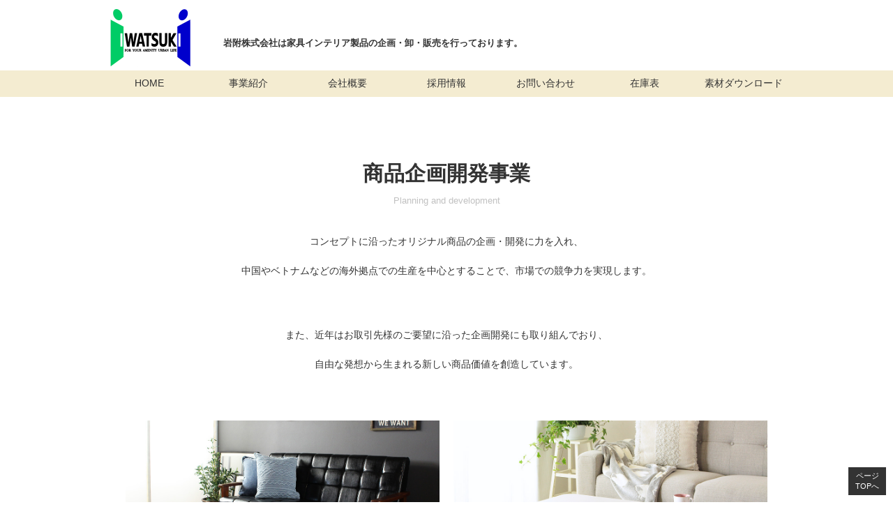

--- FILE ---
content_type: text/html
request_url: http://www.net-c5.jp/home_business-plan.html
body_size: 8579
content:
<!DOCTYPE HTML PUBLIC "-//W3C//DTD HTML 4.01 Transitional//EN" "http://www.w3.org/TR/html4/loose.dtd">
<html lang="ja">
<html>
<head>
<meta http-equiv="Content-Type" content="text/html; charset=EUC-JP"><!--文字コード-->
<meta name="viewport" content="width=device-width,initial-scale=1.0,minimum-scale=1.0,maximum-scale=1.0,user-scalable=yes"><!--viewport設定-->
<meta http-equiv="X-UA-Compatible" content="IE=edge"><!--Internet Explorer用の設定-->
<meta name="keywords" content="家具,インテリア,卸,仕入れ,販売,ネットショップ,ドロップシッピング,小売,ソファ,テーブル"><!--キーワード-->
<meta name="description" content="愛知県豊橋市にて1950年創業、岩附株式会社のホームページです。私たちは家具インテリアの企画、卸、小売販売を通して、皆様の暮らしをより豊かに楽しくするお手伝いをいたします。"><!--説明文-->
<meta http-equiv="Content-Style-Type" content="text/css"><!--css言語-->
<meta http-equiv="Content-Script-Type" content="text/javascript"><!--javascript言語-->
<meta name="author" content="岩附株式会社"><!--作者-->
<!--OGPタグ/twitterカード-->
<meta property="og:url" content="http://www.net-c5.jp/"><!--ページのURL-->
<meta property="og:title" content="岩附株式会社|家具インテリアの企画、卸、販売"><!--ページのタイトル-->
<meta property="og:type" content=""><!--ページのタイプ-->
<meta property="og:description" content=""><!--記事の抜粋-->
<meta property="og:image" content=""><!--画像のURL-->
<meta name="twitter:card" content=""><!--カード種類-->
<meta name="twitter:site" content=""><!--@Twitterユーザー名-->
<meta property="og:site_name" content=""><!--サイト名-->
<meta property="og:locale" content="ja_JP"><!---->
<meta property="fb:app_id" content=""><!--appIDを入力-->
<meta name="format-detection" content="telephone=no"><!--リンク外す-->
<!--ファビコン-->
<link rel="icon" href="http://www.net-c5.jp/image/logo_16px.gif" sizes="16x16" type="image/png">
<link rel="icon" href="http://www.net-c5.jp/image/logo_32px.gif" sizes="32x32" type="image/png">
<link rel="icon" href="http://www.net-c5.jp/image/logo_48px.gif" sizes="48x48" type="image/png">
<link rel="icon" href="http://www.net-c5.jp/image/logo_62px.gif" sizes="62x62" type="image/png">
<link rel="apple-touch-icon-precomposed" href="http://www.net-c5.jp/image/logo_200px.gif"><!--スマホ用アイコン画像-->
<link rel="stylesheet" href="http://www.net-c5.jp/css/home.css"><!--CSS外部リンク-->
<title>岩附株式会社|事業紹介|商品企画開発事業</title>

<link rel="stylesheet" type="text/css" href="js/slick/slick.css" media="screen" />
<link rel="stylesheet" type="text/css" href="js/slick/slick-theme.css" media="screen" />
<script src="http://ajax.googleapis.com/ajax/libs/jquery/1.11.1/jquery.min.js"></script>
<script src="js/slick/slick.min.js"></script>

<style type="text/css">
<!--
@media screen and (min-width:1000px) {
    /*　画面サイズが1000pxからはここを読み込む　*/

.main-box{/*余白追記*/
  margin: 50px auto 0 auto
  }

.plan-img_wrap{
  display: flex;
  flex-direction: row;
  flex-wrap: wrap;
  justify-content:space-around;
  width: 940px;
  margin: 0 auto 100px auto;
  padding: 0;
  }

.plan-img{
  width: 450px;
  padding: 0;
  margin: 10px;
  }

.plan-img img{
  width: 100%;
  margin: 0 0 10px 0;
  border: none;
  }

.plan-text{
  width: 100%;
  padding: 0;
  margin: 0 0 20px 0;
  font-size: 13px;
  font-size: 1.3rem;
  }


.main-text{
  font-size: 14px;
  font-size: 1.4rem;
  }

/*メディアクエリend*/}


/*******************************************************************************/

@media screen and (min-width:768px) and ( max-width:1000px) {
    /*　画面サイズが768pxから1000pxまではここを読み込む　*/

.main-box{/*余白追記*/
  margin: 50px auto 0 auto
  }

.plan-img_wrap{
  display: flex;
  flex-direction: row;
  flex-wrap: wrap;
  justify-content:space-around;
  width: 860px;
  margin: 0 auto 100px auto;
  padding: 0;
  }

.plan-img{
  width: 450px;
  padding: 0;
  margin: 10px;
  }

.plan-img img{
  width: 100%;
  margin: 0 0 10px 0;
  border: none;
  }

.plan-text{
  width: 100%;
  padding: 0;
  margin: 0 0 20px 0;
  font-size: 13px;
  font-size: 1.3rem;
  }

.main-text{
  font-size: 14px;
  font-size: 1.4rem;
  }

/*メディアクエリend*/}


/*******************************************************************************/
@media screen and (max-width:768px) { 
    /*　画面サイズが480pxからはここを読み込む　*/

.plan-img_wrap{
  display: flex;
  flex-direction: row;
  flex-wrap: wrap;
  justify-content:space-around;
  width: 100%;
  margin: 0 auto 100px auto;
  padding: 0;
  }

.plan-img{
  width: 100%;
  padding: 0;
  margin: 10px;
  }

.plan-img img{
  width: 100%;
  margin: 0 0 10px 0;
  border: none;
  }

.plan-text{
  width: 100%;
  padding: 0;
  margin: 0 0 20px 0;
  font-size: 13px;
  font-size: 1.3rem;
  }

.main-text{
  font-size: 14px;
  font-size: 1.4rem;
  line-height: 2.0;
  text-align: center;
  }

/*メディアクエリend*/}

-->
</style>
</head>
<body>
<!--上へスクロール-->
<div class="up"><a href="#top"></a>ページ<br>TOPへ</div>

<!--ヘッダー-->
<div id="kanban">
<div class="kanban_img"  id="top"><img src="http://www.net-c5.jp/image/iwatsuki.gif"></div>
<div class="kanban_text">岩附株式会社は家具インテリア製品の企画・卸・販売を行っております。</div>
</div>

<!--メニュー-->
<ul id="menu">
<li><a href="http://www.net-c5.jp/index.html">HOME</a></li>
<li><a href="http://www.net-c5.jp/home_business.html">事業紹介</a></li>
<li><a href="http://www.net-c5.jp/home_company.html">会社概要</a></li>
<li><a href="http://www.net-c5.jp/home_recruit.html">採用情報</a></li>
<li><a href="http://www.net-c5.jp/home_contact.html">お問い合わせ</a></li>
<li><a href="http://www.net-c5.jp/home_zaiko.html">在庫表</a></li>
<li><a href="http://www.net-c5.jp/download/home_download.html">素材ダウンロード</a></li>
</ul>


<!--本文-->
<div class="main-box">
<!--↓-->
<h1 class="title">商品企画開発事業</h1>
<p class="sub-title">Planning and development</p>
<p class="main-text">コンセプトに沿ったオリジナル商品の企画・開発に力を入れ、<br>
中国やベトナムなどの海外拠点での生産を中心とすることで、市場での競争力を実現します。</p>

<p class="main-text">また、近年はお取引先様のご要望に沿った企画開発にも取り組んでおり、<br>
自由な発想から生まれる新しい商品価値を創造しています。</p>

<div class="plan-img_wrap">
<!---->
<div class="plan-img">
<img src="http://www.net-c5.jp/image/mainimg_001.jpg">
<div class="plan-text"></div>
</div>

<!---->
<div class="plan-img">
<img src="http://www.net-c5.jp/image/mainimg_002.jpg">
<div class="plan-text"></div>
</div>

<!---->
<div class="plan-img">
<img src="http://www.net-c5.jp/image/mainimg_003.jpg">
<div class="plan-text"></div>
</div>

<!---->
<div class="plan-img">
<img src="http://www.net-c5.jp/image/mainimg_005.jpg">
<div class="plan-text"></div>
</div>


</div>
<!--↑-->
</div>



<!--フッター-->
<div class="footer">
<div class="footer-wrap">
<!--↓-->
<!---->
<div class="footer-inner">
事業紹介
<ul class="footer-ul">
<li><a href="http://www.net-c5.jp/home_business-ec.html" target="_top">Eコマース卸売事業</a></li>
<li><a href="http://www.net-c5.jp/home_business-web.html" target="_top">WEB直販事業</a></li>
<li><a href="http://www.net-c5.jp/home_business-plan.html" target="_top">商品企画開発事業</a></li>
<li><a href="http://www.net-c5.jp/home_business-real.html" target="_top">実店舗卸売事業</a></li>
</ul>
</div>

<!---->
<div class="footer-inner">
岩附株式会社について
<ul class="footer-ul">
<li><a href="http://www.net-c5.jp/home_company.html" target="_top">会社概要</a></li>
<li><a href="http://www.net-c5.jp/home_access.html" target="_top">アクセス</a></li>
</ul>
</div>

<!---->
<div class="footer-inner">
<a href="http://www.net-c5.jp/home_recruit.html" target="_top">採用情報</a>
</div>

<!---->
<div class="footer-inner">
御取引先様専用
<ul class="footer-ul">
<li><a href="http://www.net-c5.jp/home_zaiko.html" target="_top">在庫表</a></li>
<li><a href="http://www.net-c5.jp/download/home_download.html" target="_top">素材ダウンロード</a></li>
</ul>
</div>


<!---->
<div class="footer-inner">
<a href="http://www.net-c5.jp/home_contact.html" target="_top">お問い合わせ</a>
</div>

<div class="footer-under">Copyright (C) 2019 IWATSUKI CO., LTD All Rights Reserved.</div>
<!--↑-->
</div>
</div>

<!--スムーススクロール-->
<script type="text/javascript">
$(function(){
  $('a[href^="#"]').click(function(){
    var speed = 500;
    var href= $(this).attr("href");
    var target = $(href == "#" || href == "" ? 'html' : href);
    var position = target.offset().top;
    $("html, body").animate({scrollTop:position}, speed, "swing");
    return false;
  });
});

</script>

</body>
</html>

--- FILE ---
content_type: text/css
request_url: http://www.net-c5.jp/css/home.css
body_size: 27238
content:
html{ font-size: 62.5% ;} /*���l16px��62.5%����[�g��10px*/

img { -ms-interpolation-mode: bicubic; }/*���������\ｦ*/

/*����K��px��rem*/

body{
  font-size:13px;
  font-size:1.3rem;
  color: #333333;
  font-family: 'Hiragino Kaku Gothic ProN', '�q���M�m�p�S ProN W3', Meiryo, ���C���I, Osaka, 'MS PGothic', arial, helvetica, sans-serif;
  }

a:hover img{
  opacity: 0.8;
  -webkit-opacity: 0.8;
  -moz-opacity: 0.8;
  filter: alpha(opacity=80);
  -ms-filter: "alpha(opacity=80)";
  border:0;
  }

a img {
-webkit-transition: opacity 1s ease-out;
-moz-transition: opacity 1s ease-out;
-ms-transition: opacity 1s ease-out;
transition: opacity 1s ease-out;
}


/***************PC�p***************/

@media screen and (min-width:1000px) {
    /*�@���T�C�Y��1000px������������@*/

body{
  text-align: center;
  margin: 0 auto;
  padding: 0;}

/*�X�N���[���{�^��*/
.up{
  position: fixed;
  right: 10px;
  bottom: 10px;
  display:inline-block;
  padding: 5px 10px;
  font-size: 11px;
  font-size: 1.1rem;
  text-align:center;
  color:#ffffff;
  background: #333333;
  z-index: 999999;
  }

.up:hover{
  background: #f4ecd1;
  color:#333333;
  }

.up a{
  position: absolute;
  top: 0;
  left: 0;
  width: 100%;
  height: 100%;
  }

#kanban{
  display: flex;
  flex-direction: row;
  flex-flow: wrap;
  justify-content: flex-start;
  align-items: flex-end;
  width: 1000px;
  padding:;
  margin:0 auto;
  }

#kanban img{
  width: 150px;}

.kanban_img{
  margin: 0 30px 0 0 ;
  }

.kanban_text{
  font-size:13px;
  font-size:1.3rem;
  padding:0 0 30px 0 ;
  color: #333333;
  text-align:left;
  font-weight: bold;
  font-family: 'Hiragino Kaku Gothic ProN', '�q���M�m�p�S ProN W3', Meiryo, ���C���I, Osaka, 'MS PGothic', arial, helvetica, sans-serif;
  }

/*****���j���[*****/
#menu{
  display: flex;
  flex-direction: row;
  flex-flow: wrap;
  justify-content: center;
  list-style: none;
  width: 100%;
  background: #f4ecd1;
  padding: 0;
  margin: 0;
  font-size: 14px;
  font-size: 1.4rem;
  }

#menu li{
  float: left;
  margin:0;
  padding:10px 0;
  display: block;
  width: 142px;
  text-align: center;
  background: #f4ecd1;
  }
  
#menu li a{
  color: #333333;
  text-decoration: none; 
  }

#menu li:hover{
  color: #ffffff;
  background: #d0bf9c;
  }


/*****�X���C�_�[*****/
.wrap_001{
  width: 100%;
  margin: 0;
  padding: 0;
  }

.iframe{
  width:100%;
  height: 550px;
  margin: 0;
  padding: 0;
  }

.wrap_002{
  display: none;
  }

/*****�{��*****/
.title{
  width: 970px ;
  margin: 10px auto;
  padding: 0;
  font-size: 30px;
  font-size: 3.0rem;
  text-align: center;
  font-weight: bold;
  color: #333333;
  }

.sub-title{
  width: 970px ;
  margin: 0 auto 30px auto;
  padding: 0;
  font-size: 13px;
  font-size: 1.3rem;
  text-align: center;
  font-weight: normal;
  color: #c1c1c1;
  }

.main-text{
  width: 970px ;
  margin: 0 auto 50px auto;
  padding: 0;
  font-size: 14px;
  font-size: 1.4em;
  text-align: center;
  font-weight: normal;
  line-height: 3.0;
  color: #333333;
  }

/***/
.main-box{
  display: flex;
  flex-direction: row;
  flex-flow: wrap;
  justify-content: space-around;
  width: 970px;
  margin: 0 auto;
  padding: 30px 15px;
  }

.content-box{
  width: 460px;
  margin: 0 0 20px 0;
  padding: 0;
  }

.content-img_001{
  position: relative;
  display: flex;
  flex-wrap: wrap;
  justify-content: center; /*��E�������*/
  align-content: center;     /*���������*/
  width: 100%;
  height:250px;
  background: url(http://www.net-c5.jp/image/background_001.jpg) center center no-repeat;
  background-size:100% 100%;
  -webkit-transition: all 1.0s ease;
  -moz-transition: all 1.0s ease;
  -o-transition: all 1.0s ease;
  transition: all  1.0 ease;
  }

.content-img_002{
  position: relative;
  display: flex;
  flex-wrap: wrap;
  justify-content: center; /*��E�������*/
  align-content: center;     /*���������*/
  width: 100%;
  height:250px;
  background: url(http://www.net-c5.jp/image/background_002.jpg) center center no-repeat;
  background-size:100% 100%;
  -webkit-transition: all 1.0s ease;
  -moz-transition: all 1.0s ease;
  -o-transition: all 1.0s ease;
  transition: all  1.0 ease;
  }

.content-img_003{
  position: relative;
  display: flex;
  flex-wrap: wrap;
  justify-content: center; /*��E�������*/
  align-content: center;     /*���������*/
  width: 100%;
  height:250px;
  background: url(http://www.net-c5.jp/image/background_003.jpg) center center no-repeat;
  background-size:100% 100%;
  -webkit-transition: all 1.0s ease;
  -moz-transition: all 1.0s ease;
  -o-transition: all 1.0s ease;
  transition: all  1.0 ease;
  }

.content-img_004{
  position: relative;
  display: flex;
  flex-wrap: wrap;
  justify-content: center; /*��E�������*/
  align-content: center;     /*���������*/
  width: 100%;
  height:250px;
  background: url(http://www.net-c5.jp/image/background_004.jpg) center center no-repeat;
  background-size:100% 100%;
  -webkit-transition: all 1.0s ease;
  -moz-transition: all 1.0s ease;
  -o-transition: all 1.0s ease;
  transition: all  1.0 ease;
  }


.content-img_001 a,.content-img_002 a,.content-img_003 a,.content-img_004 a{
  position: absolute;
  top: 0;
  left: 0;
  width: 100%;
  height: 100%;
  }

.content-img_001:hover,.content-img_002:hover,.content-img_003:hover,.content-img_004:hover{
  opacity: 0.5;}


/*�����*/
.content-img_inner{
  width:60%;
  pading: 10px;
  background-color:rgba(0,0,0,0.30);
  }

.content-img_inner01{
  width:70%;
  margin: 0 15%;
  padding: 10px 0;
  color: #ffffff;
  font-size: 20px;
  font-size: 2.0rem;
  text-align: center;
  border-bottom: solid 1px #ffffff
  }

.content-img_inner02{
  width:70%;
  margin: 0 15%;
  padding: 10px 0;
  color: #ffffff;
  font-size: 11px;
  font-size: 1.1rem;
  text-align: center;
  }


.content-text{
  width: 100%;
  padding: 10px 0;
  text-align: center;
  line-height: 1.8;
  }


.line{/*�d����*/
  width: 900px;
  height:1px;
  margin:0 auto 50px auto;
  padding: 0;
  border-bottom:dotted 1px #999999
  }

/*****��e��i*****/
.title_002{
  width: 1000px ;
  margin: 10px auto;
  padding: 0;
  font-size: 24px;
  font-size: 2.4rem;
  text-align: center;
  font-weight: bold;
  color: #333333;
  }

.sub-title_002{
  width: 1000px ;
  margin: 0 auto 30px auto;
  padding: 0;
  font-size: 10px;
  font-size: 1.0rem;
  text-align: center;
  font-weight: normal;
  color: #c1c1c1;
  }

/***/
.main-box_002{
  display: flex;
  flex-direction: row;
  flex-flow: wrap;
  justify-content: space-between;
  width: 1000px;
  margin: 0 auto 80px auto;
  padding: 30px 0;
  }

.content-box_002{
  width: 330px;
  margin: 0 0 20px 0;
  padding: 0;
  }

.company-img{
  position: relative;
  display: flex;
  flex-wrap: wrap;
  justify-content: center; /*��E�������*/
  align-content: center;     /*���������*/
  width: 100%;
  height:250px;
  background: url(http://www.net-c5.jp/image/background_company2.jpg) center center no-repeat;
  background-size:100% 100%;
  -webkit-transition: all 1.0s ease;
  -moz-transition: all 1.0s ease;
  -o-transition: all 1.0s ease;
  transition: all  1.0 ease;
  }

.bosyu-img{
  position: relative;
  display: flex;
  flex-wrap: wrap;
  justify-content: center; /*��E�������*/
  align-content: center;     /*���������*/
  width: 100%;
  height:250px;
  background: url(http://www.net-c5.jp/image/background_bosyu.jpg) center center no-repeat;
  background-size:100% 100%;
  -webkit-transition: all 1.0s ease;
  -moz-transition: all 1.0s ease;
  -o-transition: all 1.0s ease;
  transition: all  1.0 ease;
  }

.zaiko-img{
  position: relative;
  display: flex;
  flex-wrap: wrap;
  justify-content: center; /*��E�������*/
  align-content: center;     /*���������*/
  width: 100%;
  height:250px;
  background: url(http://www.net-c5.jp/image/background_zaiko.jpg) center center no-repeat;
  background-size:100% 100%;
  -webkit-transition: all 1.0s ease;
  -moz-transition: all 1.0s ease;
  -o-transition: all 1.0s ease;
  transition: all  1.0 ease;
  }

.company-img a,.bosyu-img a,.zaiko-img a{
  position: absolute;
  top: 0;
  left: 0;
  width: 100%;
  height: 100%;
  }

.company-img:hover,.bosyu-img:hover,.zaiko-img:hover{
  opacity: 0.5;}


/*�����*/
.content-img_inner002{
  width:60%;
  pading: 10px;
  background-color:rgba(255,255,255,0.6);
  }

.content-img_inner002a{
  width:70%;
  margin: 0 15%;
  padding: 10px 0;
  color: #333333;
  font-size: 18px;
  font-size: 1.8rem;
  text-align: center;
  }

/*****�t�b�^�[*****/
.footer{
  width:100%;
  height: auto;
  margin: 0;
  padding:30px 0;
  background: #d0bf9c;
  }

.footer-wrap{
  display:flex;
  flex-direction: row;
  flex-wrap: wrap;
  justify-content: space-around;
  width: 1000px;
  margin: 0 auto;
  padding: 0;
  }

.footer-inner{
  width: 19%;
  margin: 0;
  padding: 0;
  color:#ffffff;
  font-size: 14px;
  font-size: 1.4rem;
  font-weight: bold;
  text-align: left;
  }

.footer-inner a{
  color:#ffffff;
  text-decoration: none;
  }

.footer-inner a:hover{
  color: #ff0000;
  text-decoration: underline;
  }


.footer-ul{
  list-style: disc;
  list-style-position: inside;
  margin:10px 0;
  padding:0;
  }

.footer-ul li a{
  color:#ffffff;
  font-size: 12px;
  font-size: 1.2rem;
  font-weight: normal;
  padding:0;
  line-height:2.5;
  text-decoration: none;
  }

.footer-ul li a:hover{
  color: #ff0000;
  text-decoration: underline;
  }

.footer-under{
  width: 100%;
  margin: 0;
  padding: 30px 0;
  color:#ffffff;
  font-size: 12px;
  font-size: 1.2rem;
  text-align:center;
  }


/*���f�B�A�N�G��end*/}


/*******************************************************************************/

@media screen and (min-width:768px) and ( max-width:1000px) {
    /*�@���T�C�Y��768px���1000px������������@*/

body{
  text-align: center;
  margin: 0 auto;
  padding: 0;}

/*�X�N���[���{�^��*/
.up{
  position: fixed;
  right: 10px;
  bottom: 10px;
  display:inline-block;
  padding: 5px 10px;
  font-size: 11px;
  font-size: 1.1rem;
  text-align:center;
  color:#ffffff;
  background: #333333;
  z-index: 999999;
  }

.up:hover{
  background: #f4ecd1;
  color:#333333;
  }

.up a{
  position: absolute;
  top: 0;
  left: 0;
  width: 100%;
  height: 100%;
  }

#kanban{
  display: flex;
  flex-direction: row;
  flex-flow: wrap;
  justify-content: flex-start;
  align-items: flex-end;
  width: 100%;
  padding:;
  margin:0 auto;
  }

#kanban img{
  width: 150px;}

.kanban_img{
  margin: 0 30px 0 0 ;
  }

.kanban_text{
  font-size:13px;
  font-size:1.3rem;
  padding:0 0 30px 0 ;
  color: #333333;
  text-align:left;
  font-weight: bold;
  font-family: 'Hiragino Kaku Gothic ProN', '�q���M�m�p�S ProN W3', Meiryo, ���C���I, Osaka, 'MS PGothic', arial, helvetica, sans-serif;
  }

/*****���j���[*****/
#menu{
  display: flex;
  flex-direction: row;
  flex-flow: wrap;
  justify-content: center;
  list-style: none;
  width: 100%;
  background: #f4ecd1;
  padding: 0;
  margin: 0;
  font-size: 14px;
  font-size: 1.4rem;
  }

#menu li{
  float: left;
  margin:0;
  padding:10px 0;
  display: block;
  width: 14.2%;
  text-align: center;
  background: #f4ecd1;
  }

#menu li a{
  color: #333333;
  text-decoration: none; 
  }

#menu li:hover{
  color: #ffffff;
  background: #d0bf9c;
  }


/*****�X���C�_�[*****/
.wrap_001{
  display: none;
  }

.wrap_002{
  position: relative;
  width: 100%;
  padding: 52% 0 0 0 /* top��0�Abottom��calc()�����OK */
  }

.iframe {
  position: absolute;
  top: 0;
  left: 0;
  width: 100%;
  height: 100%;
  display: block;/*������slick����C�A�E�g�����*/
  width: 1px;
  min-width: 100%;
  }


/*****�{��*****/
.title{
  width: 96%;
  margin: 10px 2% ;
  padding: 0;
  font-size: 30px;
  font-size: 3.0rem;
  text-align: center;
  font-weight: bold;
  color: #333333;
  }

.sub-title{
  width: 96% ;
  margin: 0 2% 30px 2%;
  padding: 0;
  font-size: 12px;
  font-size: 1.2rem;
  text-align: center;
  font-weight: normal;
  color: #c1c1c1;
  }

.main-text{
  width: 96% ;
  margin: 0 2% 50px 2%;
  padding: 0;
  font-size: 14px;
  font-size: 1.4rem;
  text-align: center;
  font-weight: normal;
  line-height: 3.0;
  color: #333333;
  }

/***/
.main-box{
  display: flex;
  flex-direction: row;
  flex-flow: wrap;
  justify-content: space-around;
  width: 96%;
  margin: 0 2%;
  padding: 30px 15px;
  }

.content-box{
  width: 45%;
  margin: 0 0 20px 0;
  padding: 0;
  }

.content-img_001{
  position: relative;
  display: flex;
  flex-wrap: wrap;
  justify-content: center; /*��E�������*/
  align-content: center;     /*���������*/
  width: 100%;
  height:250px;
  background: url(http://www.net-c5.jp/image/background_001.jpg) center center no-repeat;
  background-size:100% 100%;
  -webkit-transition: all 1.0s ease;
  -moz-transition: all 1.0s ease;
  -o-transition: all 1.0s ease;
  transition: all  1.0 ease;
  }

.content-img_002{
  position: relative;
  display: flex;
  flex-wrap: wrap;
  justify-content: center; /*��E�������*/
  align-content: center;     /*���������*/
  width: 100%;
  height:250px;
  background: url(http://www.net-c5.jp/image/background_002.jpg) center center no-repeat;
  background-size:100% 100%;
  -webkit-transition: all 1.0s ease;
  -moz-transition: all 1.0s ease;
  -o-transition: all 1.0s ease;
  transition: all  1.0 ease;
  }

.content-img_003{
  position: relative;
  display: flex;
  flex-wrap: wrap;
  justify-content: center; /*��E�������*/
  align-content: center;     /*���������*/
  width: 100%;
  height:250px;
  background: url(http://www.net-c5.jp/image/background_003.jpg) center center no-repeat;
  background-size:100% 100%;
  -webkit-transition: all 1.0s ease;
  -moz-transition: all 1.0s ease;
  -o-transition: all 1.0s ease;
  transition: all  1.0 ease;
  }

.content-img_004{
  position: relative;
  display: flex;
  flex-wrap: wrap;
  justify-content: center; /*��E�������*/
  align-content: center;     /*���������*/
  width: 100%;
  height:250px;
  background: url(http://www.net-c5.jp/image/background_004.jpg) center center no-repeat;
  background-size:100% 100%;
  -webkit-transition: all 1.0s ease;
  -moz-transition: all 1.0s ease;
  -o-transition: all 1.0s ease;
  transition: all  1.0 ease;
  }


.content-img_001 a,.content-img_002 a,.content-img_003 a,.content-img_004 a{
  position: absolute;
  top: 0;
  left: 0;
  width: 100%;
  height: 100%;
  }

.content-img_001:hover,.content-img_002:hover,.content-img_003:hover,.content-img_004:hover{
  opacity: 0.5;}


/*�����*/
.content-img_inner{
  width:60%;
  pading: 10px;
  background-color:rgba(0,0,0,0.30);
  }

.content-img_inner01{
  width:70%;
  margin: 0 15%;
  padding: 10px 0;
  color: #ffffff;
  font-size: 20px;
  font-size: 2.0rem;
  text-align: center;
  border-bottom: solid 1px #ffffff
  }

.content-img_inner02{
  width:70%;
  margin: 0 15%;
  padding: 10px 0;
  color: #ffffff;
  font-size: 11px;
  font-size: 1.1rem;
  text-align: center;
  }


.content-text{
  width: 100%;
  padding: 10px 0;
  text-align: center;
  line-height: 1.8;
  }


.line{/*�d����*/
  width: 900px;
  height:1px;
  margin:0 auto 50px auto;
  padding: 0;
  border-bottom:dotted 1px #999999
  }

/*****��e��i*****/
.title_002{
  width: 100%;
  margin: 10px 0;
  padding: 0;
  font-size: 24px;
  font-size: 2.4rem;
  text-align: center;
  font-weight: bold;
  color: #333333;
  }

.sub-title_002{
  width: 100%;
  margin: 0 0 30px 0;
  padding: 0;
  font-size: 12px;
  font-size: 1.2rem;
  text-align: center;
  font-weight: normal;
  color: #c1c1c1;
  }

/***/
.main-box_002{
  display: flex;
  flex-direction: row;
  flex-flow: wrap;
  justify-content: space-between;
  width: 100%;
  margin: 0 0 80px 0;
  padding: 30px 0;
  }

.content-box_002{
  width: 33%;
  margin: 0 0 20px 0;
  padding: 0;
  }

.company-img{
  position: relative;
  display: flex;
  flex-wrap: wrap;
  justify-content: center; /*��E�������*/
  align-content: center;     /*���������*/
  width: 100%;
  height:250px;
  background: url(http://www.net-c5.jp/image/background_company2.jpg) center center no-repeat;
  background-size:100% 100%;
  -webkit-transition: all 1.0s ease;
  -moz-transition: all 1.0s ease;
  -o-transition: all 1.0s ease;
  transition: all  1.0 ease;
  }

.bosyu-img{
  position: relative;
  display: flex;
  flex-wrap: wrap;
  justify-content: center; /*��E�������*/
  align-content: center;     /*���������*/
  width: 100%;
  height:250px;
  background: url(http://www.net-c5.jp/image/background_bosyu.jpg) center center no-repeat;
  background-size:100% 100%;
  -webkit-transition: all 1.0s ease;
  -moz-transition: all 1.0s ease;
  -o-transition: all 1.0s ease;
  transition: all  1.0 ease;
  }

.zaiko-img{
  position: relative;
  display: flex;
  flex-wrap: wrap;
  justify-content: center; /*��E�������*/
  align-content: center;     /*���������*/
  width: 100%;
  height:250px;
  background: url(http://www.net-c5.jp/image/background_zaiko.jpg) center center no-repeat;
  background-size:100% 100%;
  -webkit-transition: all 1.0s ease;
  -moz-transition: all 1.0s ease;
  -o-transition: all 1.0s ease;
  transition: all  1.0 ease;
  }

.company-img a,.bosyu-img a,.zaiko-img a{
  position: absolute;
  top: 0;
  left: 0;
  width: 100%;
  height: 100%;
  }

.company-img:hover,.bosyu-img:hover,.zaiko-img:hover{
  opacity: 0.5;}


/*�����*/
.content-img_inner002{
  width:60%;
  pading: 10px;
  background-color:rgba(255,255,255,0.6);
  }

.content-img_inner002a{
  width:70%;
  margin: 0 15%;
  padding: 10px 0;
  color: #333333;
  font-size: 18px;
  font-size: 1.8rem;
  text-align: center;
  }

/*****�t�b�^�[*****/
.footer{
  width:100%;
  height: auto;
  margin: 0;
  padding:30px 0;
  background: #d0bf9c;
  }

.footer-wrap{
  display:flex;
  flex-direction: row;
  flex-wrap: wrap;
  justify-content: space-around;
  width: 1000px;
  margin: 0 auto;
  padding: 0;
  }

.footer-inner{
  width: 19%;
  margin: 0;
  padding: 0;
  color:#ffffff;
  font-size: 14px;
  font-size: 1.4rem;
  font-weight: bold;
  text-align: left;
  }

.footer-inner a{
  color:#ffffff;
  text-decoration: none;
  }

.footer-inner a:hover{
  color: #ff0000;
  text-decoration: underline;
  }


.footer-ul{
  list-style: disc;
  list-style-position: inside;
  margin:10px 0;
  padding:0;
  }

.footer-ul li a{
  color:#ffffff;
  font-size: 12px;
  font-size: 1.2rem;
  font-weight: normal;
  padding:0;
  line-height:2.5;
  text-decoration: none;
  }

.footer-ul li a:hover{
  color: #ff0000;
  text-decoration: underline;
  }

.footer-under{
  width: 100%;
  margin: 0;
  padding: 30px 0;
  color:#ffffff;
  font-size: 12px;
  font-size: 1.2rem;
  text-align:center;
  }


/*���f�B�A�N�G��end*/}


/*******************************************************************************/
@media screen and (max-width:768px) { 
    /*�@���T�C�Y��480px������������@*/

body{
  text-align: center;
  margin: 0;
  padding: 0;
  }

/*�X�N���[���{�^��*/
.up{
  position: fixed;
  right: 10px;
  bottom: 10px;
  display:inline-block;
  padding: 5px 10px;
  font-size: 11px;
  font-size: 1.1rem;
  text-align:center;
  color:#ffffff;
  background: #333333;
  z-index: 999999;
  }

.up:hover{
  background:;
  color:;
  }

.up a{
  position: absolute;
  top: 0;
  left: 0;
  width: 100%;
  height: 100%;
  }

#kanban{
  display: flex;
  flex-direction: row;
  flex-flow: wrap;
  justify-content: center;
  width: 100%;
  padding:0;
  margin:0 auto;
  }

#kanban img{
  width: 50%;
  }

.kanban_img{
  width: 50%;
  margin: 0 25% 15px 25%;
  }

.kanban_text{
  width: 100%;
  font-size:14px;
  font-size:1.4rem;
  padding:0 0 20px 0 ;
  color: #333333;
  text-align:center;
  font-weight: bold;
  font-family: 'Hiragino Kaku Gothic ProN', '�q���M�m�p�S ProN W3', Meiryo, ���C���I, Osaka, 'MS PGothic', arial, helvetica, sans-serif;
  }


/*****���j���[*****/
#menu{
  display: flex;
  flex-direction: row;
  flex-flow: wrap;
  justify-content: center;
  list-style: none;
  width: 100%;
  background: #ffffff;
  padding: 0;
  margin: 0;
  font-size: 14px;
  font-size: 1.4rem;
  }

#menu li{
  float: left;
  margin:0 0 1px 0;
  padding:10px 0;
  display: block;
  width: 100% ;
  text-align: center;
  background: #f4ecd1;
  }

#menu li a{
  color: #333333;
  text-decoration: none; 
  }

#menu li:hover{
  color: #ffffff;
  background: #d0bf9c;
  }

/*****�X���C�_�[*****/
.wrap_001{
  display: none;
  }

.wrap_002{
  position: relative;
  width: 100%;
  padding: 52% 0 0 0 /* top��0�Abottom��calc()�����OK */
  }

.iframe {
  position: absolute;
  top: 0;
  left: 0;
  width: 100%;
  height: 100%;
  display: block;/*������slick����C�A�E�g�����*/
  width: 1px;
  min-width: 100%;
  }

/*****�{��*****/
.title{
  width: 100%;
  margin: 10px 0;
  padding: 0;
  font-size: 24px;
  font-size: 2.4rem;
  text-align: center;
  font-weight: bold;
  color: #333333;
  }

.sub-title{
  width: 100%;
  margin: 0 0 20px 0;
  padding: 0;
  font-size: 14px;
  font-size: 1.4rem;
  text-align: center;
  font-weight: normal;
  color: #c1c1c1;
  }

.main-text{
  width: 100% ;
  margin: 0 0 40px 0;
  padding: 0;
  font-size: 14px;
  font-size: 1.4rem;
  text-align: center;
  font-weight: normal;
  line-height: 1.5;
  color: #333333;
  }

/***/
.main-box{
  display: flex;
  flex-direction: row;
  flex-flow: wrap;
  justify-content: space-around;
  width: 100%;
  margin: 0;
  padding: 30px 0;
  }

.content-box{
  width: 100%;
  margin: 0 0 20px 0;
  padding: 0;
  }

.content-img_001{
  position: relative;
  display: flex;
  flex-wrap: wrap;
  justify-content: center; /*��E�������*/
  align-content: center;      /*���������*/
  width: 100%;
  padding-top:12%;
  padding-bottom:12%;
  background: url(http://www.net-c5.jp/image/background_001.jpg) center center no-repeat;
  background-size:cover;
  -webkit-transition: all 1.0s ease;
  -moz-transition: all 1.0s ease;
  -o-transition: all 1.0s ease;
  transition: all  1.0 ease;
  }

.content-img_002{
  position: relative;
  display: flex;
  flex-wrap: wrap;
  justify-content: center; /*��E�������*/
  align-content: center;     /*���������*/
  width: 100%;
  padding-top:12%;
  padding-bottom:12%;
  background: url(http://www.net-c5.jp/image/background_002.jpg) center center no-repeat;
  background-size:cover;
  -webkit-transition: all 1.0s ease;
  -moz-transition: all 1.0s ease;
  -o-transition: all 1.0s ease;
  transition: all  1.0 ease;
  }

.content-img_003{
  position: relative;
  display: flex;
  flex-wrap: wrap;
  justify-content: center; /*��E�������*/
  align-content: center;     /*���������*/
  width: 100%;
  padding-top:12%;
  padding-bottom:12%;
  background: url(http://www.net-c5.jp/image/background_003.jpg) center center no-repeat;
  background-size:cover;
  -webkit-transition: all 1.0s ease;
  -moz-transition: all 1.0s ease;
  -o-transition: all 1.0s ease;
  transition: all  1.0 ease;
  }

.content-img_004{
  position: relative;
  display: flex;
  flex-wrap: wrap;
  justify-content: center; /*��E�������*/
  align-content: center;     /*���������*/
  width: 100%;
  padding-top:12%;
  padding-bottom:12%;
  background: url(http://www.net-c5.jp/image/background_004.jpg) center center no-repeat;
  background-size:cover;
  -webkit-transition: all 1.0s ease;
  -moz-transition: all 1.0s ease;
  -o-transition: all 1.0s ease;
  transition: all  1.0 ease;
  }


.content-img_001 a,.content-img_002 a,.content-img_003 a,.content-img_004 a{
  position: absolute;
  top: 0;
  left: 0;
  width: 100%;
  height: 100%;
  }

.content-img_001:hover,.content-img_002:hover,.content-img_003:hover,.content-img_004:hover{
  opacity: 0.5;}

/*�����*/
.content-img_inner{
  width:70%;
  pading: 10px auto;
  background-color:rgba(0,0,0,0.30);
  }

.content-img_inner01{
  width:70%;
  margin: 0 15%;
  padding: 10px 0;
  color: #ffffff;
  font-size: 20px;
  font-size: 2.0rem;
  text-align: center;
  border-bottom: solid 1px #ffffff
  }

.content-img_inner02{
  width:70%;
  margin: 0 15%;
  padding: 10px 0;
  color: #ffffff;
  font-size: 11px;
  font-size: 1.1rem;
  text-align: center;
  }


.content-text{
  width: 100%;
  padding: 10px 0;
  text-align: center;
  line-height: 1.8;
  }


.line{/*�d����*/
  width: 90%;
  height:1px;
  margin:0 auto 40px auto;
  padding: 0;
  border-bottom:dotted 1px #999999
  }

/*****��e��i*****/
.title_002{
  width: 100%;
  margin: 0 0 10px 0;
  padding: 0;
  font-size: 20px;
  font-size: 2.0rem;
  text-align: center;
  font-weight: bold;
  color: #333333;
  }

.sub-title_002{
  width: 100%;
  margin: 0 0 30px 0;
  padding: 0;
  font-size: 10px;
  font-size: 1.0rem;
  text-align: center;
  font-weight: normal;
  color: #c1c1c1;
  }

/***/
.main-box_002{
  display: flex;
  flex-direction: row;
  flex-flow: wrap;
  justify-content: space-between;
  width: 100%;
  margin: 0 0 40px 0;
  padding: 30px 0;
  }

.content-box_002{
  width: 100%;
  margin: 0 0 20px 0;
  padding: 0;
  }

.company-img{
  position: relative;
  display: flex;
  flex-wrap: wrap;
  justify-content: center; /*��E�������*/
  align-content: center;     /*���������*/
  width: 100%;
  padding-top:20%;
  padding-bottom:20%;
  background: url(http://www.net-c5.jp/image/background_company2.jpg) center center no-repeat;
  background-size:cover;
  -webkit-transition: all 1.0s ease;
  -moz-transition: all 1.0s ease;
  -o-transition: all 1.0s ease;
  transition: all  1.0 ease;
  }

.bosyu-img{
  position: relative;
  display: flex;
  flex-wrap: wrap;
  justify-content: center; /*��E�������*/
  align-content: center;     /*���������*/
  width: 100%;
  padding-top:20%;
  padding-bottom:20%;
  background: url(http://www.net-c5.jp/image/background_bosyu.jpg) center center no-repeat;
  background-size:cover;
  -webkit-transition: all 1.0s ease;
  -moz-transition: all 1.0s ease;
  -o-transition: all 1.0s ease;
  transition: all  1.0 ease;
  }

.zaiko-img{
  position: relative;
  display: flex;
  flex-wrap: wrap;
  justify-content: center; /*��E�������*/
  align-content: center;     /*���������*/
  width: 100%;
  padding-top:20%;
  padding-bottom:20%;
  background: url(http://www.net-c5.jp/image/background_zaiko.jpg) center center no-repeat;
  background-size:cover;
  -webkit-transition: all 1.0s ease;
  -moz-transition: all 1.0s ease;
  -o-transition: all 1.0s ease;
  transition: all  1.0 ease;
  }

.company-img a,.bosyu-img a,.zaiko-img a{
  position: absolute;
  top: 0;
  left: 0;
  width: 100%;
  height: 100%;
  }

.company-img:hover,.bosyu-img:hover,.zaiko-img:hover{
  opacity: 0.5;}


/*�����*/
.content-img_inner002{
  width:70%;
  pading: 10px;
  background-color:rgba(255,255,255,0.6);
  }

.content-img_inner002a{
  width:70%;
  margin: 0 15%;
  padding: 10px 0;
  color: #333333;
  font-size: 18px;
  font-size: 1.8rem;
  text-align: center;
  }

/*****�t�b�^�[*****/
.footer{
  width:100%;
  height: auto;
  margin: 0;
  padding:0;
  background: #ffffff;
  }

.footer-wrap{
  display: flex;
  flex-direction: row;
  flex-flow: wrap;
  justify-content: center;
  width: 100%;
  margin: 0;
  padding: 10px 0;
  }

.footer-inner{
  display: none;
  }

.footer-under{
  width: 100%;
  margin: 0;
  padding: 30px 0;
  color:#ffffff;
  font-size: 11px;
  font-size: 1.1rem;
  text-align:center;
  background: #d0bf9c;
  }

/*���f�B�A�N�G��end*/}

--- FILE ---
content_type: text/css
request_url: http://www.net-c5.jp/js/slick/slick-theme.css
body_size: 3269
content:
@charset 'UTF-8';

/* Slider */

.slick-loading .slick-list
{

    background: #fff url('./ajax-loader.gif') center center no-repeat;
}



/* Icons */

@font-face
{

    font-family: 'slick';

    font-weight: normal;

    font-style: normal;


    src: url('./fonts/slick.eot');

    src: url('./fonts/slick.eot?#iefix') format('embedded-opentype'), url('./fonts/slick.woff') format('woff'), url('./fonts/slick.ttf') format('truetype'), url('./fonts/slick.svg#slick') format('svg');

}


/* Arrows */

.slick-prev,
.slick-next
{

    font-size: 0;

    line-height: 0;


    position: absolute;

    top: 50%;


    display: block;


    width: 20px;

    height: 20px;

    padding: 0;

    -webkit-transform: translate(0, -50%);

    -ms-transform: translate(0, -50%);

    transform: translate(0, -50%);


    cursor: pointer;


    color: transparent;

    border: none;

    outline: none;

    background: transparent;
}


.slick-prev:hover,
.slick-prev:focus,
.slick-next:hover,
.slick-next:focus
{

    color: transparent;

    outline: none;

    background: transparent;
}


.slick-prev:hover:before,
.slick-prev:focus:before,
.slick-next:hover:before,
.slick-next:focus:before
{

    opacity: 1;
}


.slick-prev.slick-disabled:before,
.slick-next.slick-disabled:before
{

    opacity: .25;
}



.slick-prev:before,
.slick-next:before
{

    font-family: 'slick';

    font-size: 20px;

    line-height: 1;


    opacity: .75;

    color: white;


    -webkit-font-smoothing: antialiased;

    -moz-osx-font-smoothing: grayscale;
}



.slick-prev
{
    left: -25px;
}
[dir='rtl'] 
.slick-prev
{
    right: -25px;
    left: auto;
}

.slick-prev:before
{
    content: '←';
}
[dir='rtl'] 
.slick-prev:before
{
    content: '→';
}


.slick-next
{
    right: -25px;
}
[dir='rtl'] 
.slick-next
{
    right: auto;
    left: -25px;
}

.slick-next:before
{
    content: '→';
}
[dir='rtl'] 
.slick-next:before
{
    content: '←';
}



/* Dots */

.slick-dotted.slick-slider
{

    margin-bottom: 30px;
}



.slick-dots
{

    position: absolute;

    bottom: -25px;


    display: block;


    width: 100%;

    padding: 0;

    margin: 0;


    list-style: none;


    text-align: center;
}


.slick-dots li
{

    position: relative;


    display: inline-block;


    width: 20px;

    height: 20px;

    margin: 0 5px;

    padding: 0;


    cursor: pointer;
}


.slick-dots li button
{

    font-size: 0;

    line-height: 0;


    display: block;


    width: 20px;

    height: 20px;

    padding: 5px;


    cursor: pointer;


    color: transparent;

    border: 0;

    outline: none;

    background: transparent;
}


.slick-dots li button:hover,
.slick-dots li button:focus
{

    outline: none;
}


.slick-dots li button:hover:before,
.slick-dots li button:focus:before
{

    opacity: 1;
}


.slick-dots li button:before
{

    font-family: 'slick';

    font-size: 6px;

    line-height: 20px;


    position: absolute;

    top: 0;

    left: 0;


    width: 20px;

    height: 20px;


    content: '•';

    text-align: center;


    opacity: .25;

    color: black;


    -webkit-font-smoothing: antialiased;

    -moz-osx-font-smoothing: grayscale;
}


.slick-dots li.slick-active button:before
{

    opacity: .75;
    color: black;
}
